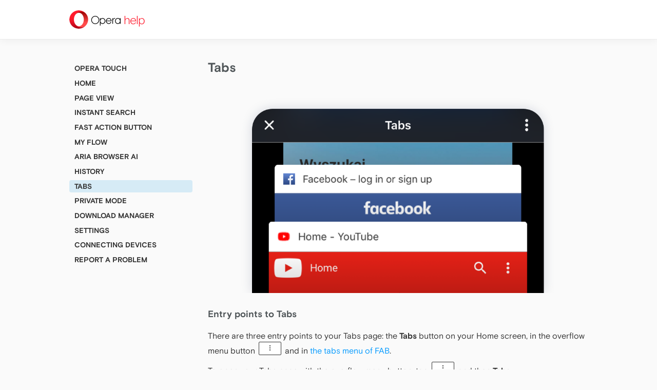

--- FILE ---
content_type: text/html; charset=UTF-8
request_url: https://help.opera.com/en/touch/tabs/
body_size: 7707
content:
<!DOCTYPE html>
<html lang="en-US">
<head>
  <meta charset="UTF-8"/>
  <meta name="viewport" content="width=device-width"/>
  <head profile="http://www.w3.org/2005/10/profile">
  <link rel="icon" type="image/x-icon" href="https://help.opera.com/wp-content/themes/opera-2018/static/img/favicon.94e3b24366e3faaceae2583c84668c09.ico">
  <meta name='robots' content='index, follow, max-image-preview:large, max-snippet:-1, max-video-preview:-1' />
	<style>img:is([sizes="auto" i], [sizes^="auto," i]) { contain-intrinsic-size: 3000px 1500px }</style>
	<link rel="alternate" hreflang="en" href="https://help.opera.com/en/touch/tabs/" />
<link rel="alternate" hreflang="de" href="https://help.opera.com/de/touch/tabs/" />
<link rel="alternate" hreflang="pl" href="https://help.opera.com/pl/touch/tabs/" />
<link rel="alternate" hreflang="ru" href="https://help.opera.com/ru/touch/tabs/" />
<link rel="alternate" hreflang="x-default" href="https://help.opera.com/en/touch/tabs/" />

	<!-- This site is optimized with the Yoast SEO Premium plugin v25.2 (Yoast SEO v25.2) - https://yoast.com/wordpress/plugins/seo/ -->
	<title>Tabs - Opera Touch - Opera Help</title>
	<meta name="description" content="Learn how to view, close, or send tabs to My Flow, or open tabs from Opera for computers in Opera Touch." />
	<link rel="canonical" href="https://help.opera.com/en/touch/tabs/" />
	<meta property="og:locale" content="en_US" />
	<meta property="og:type" content="article" />
	<meta property="og:title" content="Tabs" />
	<meta property="og:description" content="Learn how to view, close, or send tabs to My Flow, or open tabs from Opera for computers in Opera Touch." />
	<meta property="og:url" content="https://help.opera.com/en/touch/tabs/" />
	<meta property="og:site_name" content="Opera Help" />
	<meta property="article:modified_time" content="2021-06-09T12:41:37+00:00" />
	<meta property="og:image" content="https://www-static-sites.operacdn.com/wp-content/uploads/sites/2/2019/03/Tab.png" />
	<meta name="twitter:card" content="summary_large_image" />
	<meta name="twitter:label1" content="Est. reading time" />
	<meta name="twitter:data1" content="2 minutes" />
	<script type="application/ld+json" class="yoast-schema-graph">{"@context":"https://schema.org","@graph":[{"@type":"WebPage","@id":"https://help.opera.com/en/touch/tabs/","url":"https://help.opera.com/en/touch/tabs/","name":"Tabs - Opera Touch - Opera Help","isPartOf":{"@id":"https://help.opera.com/en/#website"},"primaryImageOfPage":{"@id":"https://help.opera.com/en/touch/tabs/#primaryimage"},"image":{"@id":"https://help.opera.com/en/touch/tabs/#primaryimage"},"thumbnailUrl":"https://www-static-sites.operacdn.com/wp-content/uploads/sites/2/2019/03/Tab.png","datePublished":"2018-07-17T13:13:58+00:00","dateModified":"2021-06-09T12:41:37+00:00","description":"Learn how to view, close, or send tabs to My Flow, or open tabs from Opera for computers in Opera Touch.","breadcrumb":{"@id":"https://help.opera.com/en/touch/tabs/#breadcrumb"},"inLanguage":"en-US","potentialAction":[{"@type":"ReadAction","target":["https://help.opera.com/en/touch/tabs/"]}]},{"@type":"ImageObject","inLanguage":"en-US","@id":"https://help.opera.com/en/touch/tabs/#primaryimage","url":"https://www-static-sites.operacdn.com/wp-content/uploads/sites/2/2019/03/Tab.png","contentUrl":"https://www-static-sites.operacdn.com/wp-content/uploads/sites/2/2019/03/Tab.png"},{"@type":"BreadcrumbList","@id":"https://help.opera.com/en/touch/tabs/#breadcrumb","itemListElement":[{"@type":"ListItem","position":1,"name":"Home","item":"https://help.opera.com/en/"},{"@type":"ListItem","position":2,"name":"Opera Touch","item":"https://help.opera.com/en/touch/"},{"@type":"ListItem","position":3,"name":"Tabs"}]},{"@type":"WebSite","@id":"https://help.opera.com/en/#website","url":"https://help.opera.com/en/","name":"Opera Help","description":"","potentialAction":[{"@type":"SearchAction","target":{"@type":"EntryPoint","urlTemplate":"https://help.opera.com/en/?s={search_term_string}"},"query-input":{"@type":"PropertyValueSpecification","valueRequired":true,"valueName":"search_term_string"}}],"inLanguage":"en-US"}]}</script>
	<!-- / Yoast SEO Premium plugin. -->


<link rel="alternate" type="application/rss+xml" title="Opera Help &raquo; Feed" href="https://help.opera.com/en/feed/" />
<link rel='stylesheet' id='wp-block-library-css' href='https://www-static-sites.operacdn.com/wp-includes/css/dist/block-library/style.min.css?ver=6.8.1' type='text/css' media='all' />
<style id='classic-theme-styles-inline-css' type='text/css'>
/*! This file is auto-generated */
.wp-block-button__link{color:#fff;background-color:#32373c;border-radius:9999px;box-shadow:none;text-decoration:none;padding:calc(.667em + 2px) calc(1.333em + 2px);font-size:1.125em}.wp-block-file__button{background:#32373c;color:#fff;text-decoration:none}
</style>
<style id='global-styles-inline-css' type='text/css'>
:root{--wp--preset--aspect-ratio--square: 1;--wp--preset--aspect-ratio--4-3: 4/3;--wp--preset--aspect-ratio--3-4: 3/4;--wp--preset--aspect-ratio--3-2: 3/2;--wp--preset--aspect-ratio--2-3: 2/3;--wp--preset--aspect-ratio--16-9: 16/9;--wp--preset--aspect-ratio--9-16: 9/16;--wp--preset--color--black: #000000;--wp--preset--color--cyan-bluish-gray: #abb8c3;--wp--preset--color--white: #ffffff;--wp--preset--color--pale-pink: #f78da7;--wp--preset--color--vivid-red: #cf2e2e;--wp--preset--color--luminous-vivid-orange: #ff6900;--wp--preset--color--luminous-vivid-amber: #fcb900;--wp--preset--color--light-green-cyan: #7bdcb5;--wp--preset--color--vivid-green-cyan: #00d084;--wp--preset--color--pale-cyan-blue: #8ed1fc;--wp--preset--color--vivid-cyan-blue: #0693e3;--wp--preset--color--vivid-purple: #9b51e0;--wp--preset--gradient--vivid-cyan-blue-to-vivid-purple: linear-gradient(135deg,rgba(6,147,227,1) 0%,rgb(155,81,224) 100%);--wp--preset--gradient--light-green-cyan-to-vivid-green-cyan: linear-gradient(135deg,rgb(122,220,180) 0%,rgb(0,208,130) 100%);--wp--preset--gradient--luminous-vivid-amber-to-luminous-vivid-orange: linear-gradient(135deg,rgba(252,185,0,1) 0%,rgba(255,105,0,1) 100%);--wp--preset--gradient--luminous-vivid-orange-to-vivid-red: linear-gradient(135deg,rgba(255,105,0,1) 0%,rgb(207,46,46) 100%);--wp--preset--gradient--very-light-gray-to-cyan-bluish-gray: linear-gradient(135deg,rgb(238,238,238) 0%,rgb(169,184,195) 100%);--wp--preset--gradient--cool-to-warm-spectrum: linear-gradient(135deg,rgb(74,234,220) 0%,rgb(151,120,209) 20%,rgb(207,42,186) 40%,rgb(238,44,130) 60%,rgb(251,105,98) 80%,rgb(254,248,76) 100%);--wp--preset--gradient--blush-light-purple: linear-gradient(135deg,rgb(255,206,236) 0%,rgb(152,150,240) 100%);--wp--preset--gradient--blush-bordeaux: linear-gradient(135deg,rgb(254,205,165) 0%,rgb(254,45,45) 50%,rgb(107,0,62) 100%);--wp--preset--gradient--luminous-dusk: linear-gradient(135deg,rgb(255,203,112) 0%,rgb(199,81,192) 50%,rgb(65,88,208) 100%);--wp--preset--gradient--pale-ocean: linear-gradient(135deg,rgb(255,245,203) 0%,rgb(182,227,212) 50%,rgb(51,167,181) 100%);--wp--preset--gradient--electric-grass: linear-gradient(135deg,rgb(202,248,128) 0%,rgb(113,206,126) 100%);--wp--preset--gradient--midnight: linear-gradient(135deg,rgb(2,3,129) 0%,rgb(40,116,252) 100%);--wp--preset--font-size--small: 13px;--wp--preset--font-size--medium: 20px;--wp--preset--font-size--large: 36px;--wp--preset--font-size--x-large: 42px;--wp--preset--spacing--20: 0.44rem;--wp--preset--spacing--30: 0.67rem;--wp--preset--spacing--40: 1rem;--wp--preset--spacing--50: 1.5rem;--wp--preset--spacing--60: 2.25rem;--wp--preset--spacing--70: 3.38rem;--wp--preset--spacing--80: 5.06rem;--wp--preset--shadow--natural: 6px 6px 9px rgba(0, 0, 0, 0.2);--wp--preset--shadow--deep: 12px 12px 50px rgba(0, 0, 0, 0.4);--wp--preset--shadow--sharp: 6px 6px 0px rgba(0, 0, 0, 0.2);--wp--preset--shadow--outlined: 6px 6px 0px -3px rgba(255, 255, 255, 1), 6px 6px rgba(0, 0, 0, 1);--wp--preset--shadow--crisp: 6px 6px 0px rgba(0, 0, 0, 1);}:where(.is-layout-flex){gap: 0.5em;}:where(.is-layout-grid){gap: 0.5em;}body .is-layout-flex{display: flex;}.is-layout-flex{flex-wrap: wrap;align-items: center;}.is-layout-flex > :is(*, div){margin: 0;}body .is-layout-grid{display: grid;}.is-layout-grid > :is(*, div){margin: 0;}:where(.wp-block-columns.is-layout-flex){gap: 2em;}:where(.wp-block-columns.is-layout-grid){gap: 2em;}:where(.wp-block-post-template.is-layout-flex){gap: 1.25em;}:where(.wp-block-post-template.is-layout-grid){gap: 1.25em;}.has-black-color{color: var(--wp--preset--color--black) !important;}.has-cyan-bluish-gray-color{color: var(--wp--preset--color--cyan-bluish-gray) !important;}.has-white-color{color: var(--wp--preset--color--white) !important;}.has-pale-pink-color{color: var(--wp--preset--color--pale-pink) !important;}.has-vivid-red-color{color: var(--wp--preset--color--vivid-red) !important;}.has-luminous-vivid-orange-color{color: var(--wp--preset--color--luminous-vivid-orange) !important;}.has-luminous-vivid-amber-color{color: var(--wp--preset--color--luminous-vivid-amber) !important;}.has-light-green-cyan-color{color: var(--wp--preset--color--light-green-cyan) !important;}.has-vivid-green-cyan-color{color: var(--wp--preset--color--vivid-green-cyan) !important;}.has-pale-cyan-blue-color{color: var(--wp--preset--color--pale-cyan-blue) !important;}.has-vivid-cyan-blue-color{color: var(--wp--preset--color--vivid-cyan-blue) !important;}.has-vivid-purple-color{color: var(--wp--preset--color--vivid-purple) !important;}.has-black-background-color{background-color: var(--wp--preset--color--black) !important;}.has-cyan-bluish-gray-background-color{background-color: var(--wp--preset--color--cyan-bluish-gray) !important;}.has-white-background-color{background-color: var(--wp--preset--color--white) !important;}.has-pale-pink-background-color{background-color: var(--wp--preset--color--pale-pink) !important;}.has-vivid-red-background-color{background-color: var(--wp--preset--color--vivid-red) !important;}.has-luminous-vivid-orange-background-color{background-color: var(--wp--preset--color--luminous-vivid-orange) !important;}.has-luminous-vivid-amber-background-color{background-color: var(--wp--preset--color--luminous-vivid-amber) !important;}.has-light-green-cyan-background-color{background-color: var(--wp--preset--color--light-green-cyan) !important;}.has-vivid-green-cyan-background-color{background-color: var(--wp--preset--color--vivid-green-cyan) !important;}.has-pale-cyan-blue-background-color{background-color: var(--wp--preset--color--pale-cyan-blue) !important;}.has-vivid-cyan-blue-background-color{background-color: var(--wp--preset--color--vivid-cyan-blue) !important;}.has-vivid-purple-background-color{background-color: var(--wp--preset--color--vivid-purple) !important;}.has-black-border-color{border-color: var(--wp--preset--color--black) !important;}.has-cyan-bluish-gray-border-color{border-color: var(--wp--preset--color--cyan-bluish-gray) !important;}.has-white-border-color{border-color: var(--wp--preset--color--white) !important;}.has-pale-pink-border-color{border-color: var(--wp--preset--color--pale-pink) !important;}.has-vivid-red-border-color{border-color: var(--wp--preset--color--vivid-red) !important;}.has-luminous-vivid-orange-border-color{border-color: var(--wp--preset--color--luminous-vivid-orange) !important;}.has-luminous-vivid-amber-border-color{border-color: var(--wp--preset--color--luminous-vivid-amber) !important;}.has-light-green-cyan-border-color{border-color: var(--wp--preset--color--light-green-cyan) !important;}.has-vivid-green-cyan-border-color{border-color: var(--wp--preset--color--vivid-green-cyan) !important;}.has-pale-cyan-blue-border-color{border-color: var(--wp--preset--color--pale-cyan-blue) !important;}.has-vivid-cyan-blue-border-color{border-color: var(--wp--preset--color--vivid-cyan-blue) !important;}.has-vivid-purple-border-color{border-color: var(--wp--preset--color--vivid-purple) !important;}.has-vivid-cyan-blue-to-vivid-purple-gradient-background{background: var(--wp--preset--gradient--vivid-cyan-blue-to-vivid-purple) !important;}.has-light-green-cyan-to-vivid-green-cyan-gradient-background{background: var(--wp--preset--gradient--light-green-cyan-to-vivid-green-cyan) !important;}.has-luminous-vivid-amber-to-luminous-vivid-orange-gradient-background{background: var(--wp--preset--gradient--luminous-vivid-amber-to-luminous-vivid-orange) !important;}.has-luminous-vivid-orange-to-vivid-red-gradient-background{background: var(--wp--preset--gradient--luminous-vivid-orange-to-vivid-red) !important;}.has-very-light-gray-to-cyan-bluish-gray-gradient-background{background: var(--wp--preset--gradient--very-light-gray-to-cyan-bluish-gray) !important;}.has-cool-to-warm-spectrum-gradient-background{background: var(--wp--preset--gradient--cool-to-warm-spectrum) !important;}.has-blush-light-purple-gradient-background{background: var(--wp--preset--gradient--blush-light-purple) !important;}.has-blush-bordeaux-gradient-background{background: var(--wp--preset--gradient--blush-bordeaux) !important;}.has-luminous-dusk-gradient-background{background: var(--wp--preset--gradient--luminous-dusk) !important;}.has-pale-ocean-gradient-background{background: var(--wp--preset--gradient--pale-ocean) !important;}.has-electric-grass-gradient-background{background: var(--wp--preset--gradient--electric-grass) !important;}.has-midnight-gradient-background{background: var(--wp--preset--gradient--midnight) !important;}.has-small-font-size{font-size: var(--wp--preset--font-size--small) !important;}.has-medium-font-size{font-size: var(--wp--preset--font-size--medium) !important;}.has-large-font-size{font-size: var(--wp--preset--font-size--large) !important;}.has-x-large-font-size{font-size: var(--wp--preset--font-size--x-large) !important;}
:where(.wp-block-post-template.is-layout-flex){gap: 1.25em;}:where(.wp-block-post-template.is-layout-grid){gap: 1.25em;}
:where(.wp-block-columns.is-layout-flex){gap: 2em;}:where(.wp-block-columns.is-layout-grid){gap: 2em;}
:root :where(.wp-block-pullquote){font-size: 1.5em;line-height: 1.6;}
</style>
<link rel='stylesheet' id='wpsm_ac-font-awesome-front-css' href='https://www-static-sites.operacdn.com/wp-content/plugins/responsive-accordion-and-collapse/css/font-awesome/css/font-awesome.min.css?ver=2.5.2' type='text/css' media='all' />
<link rel='stylesheet' id='wpsm_ac_bootstrap-front-css' href='https://www-static-sites.operacdn.com/wp-content/plugins/responsive-accordion-and-collapse/css/bootstrap-front.css?ver=2.5.2' type='text/css' media='all' />
<link rel='stylesheet' id='opera-2018-css' href='https://www-static-sites.operacdn.com/wp-content/themes/opera-2018/static/css/opera-2018.35707f03986300178f00c373e9d5fe98.css' type='text/css' media='all' />
<script type="text/javascript" id="wpml-cookie-js-extra">
/* <![CDATA[ */
var wpml_cookies = {"wp-wpml_current_language":{"value":"en","expires":1,"path":"\/"}};
var wpml_cookies = {"wp-wpml_current_language":{"value":"en","expires":1,"path":"\/"}};
/* ]]> */
</script>
<script type="text/javascript" src="https://www-static-sites.operacdn.com/wp-content/plugins/sitepress-multilingual-cms/res/js/cookies/language-cookie.js?ver=476000" id="wpml-cookie-js" defer="defer" data-wp-strategy="defer"></script>
<script type="text/javascript" src="https://www-static-sites.operacdn.com/wp-includes/js/jquery/jquery.min.js?ver=3.7.1" id="jquery-core-js"></script>
<script type="text/javascript" src="https://www-static-sites.operacdn.com/wp-includes/js/jquery/jquery-migrate.min.js?ver=3.4.1" id="jquery-migrate-js"></script>
<link rel="EditURI" type="application/rsd+xml" title="RSD" href="https://help.opera.com/xmlrpc.php?rsd" />
<meta name="generator" content="WordPress 6.8.1" />
<link rel='shortlink' href='https://help.opera.com/en/?p=2804' />
<meta name="generator" content="WPML ver:4.7.6 stt:5,62,9,1,4,3,21,25,27,28,41,43,42,46,2,65,54,55,58;" />
		<style type="text/css" id="wp-custom-css">
			h1 {
    font-size: 2.5rem;
}


@media (min-width: 800px) {
	#content {
		width: 50%;
	}
}

@media (prefers-color-scheme: dark) {
  .invert_img_color_in_dark_mode img {
    filter: invert(100%) hue-rotate(180deg) brightness(1.2);
  }
	
	.o-logo-image {
		filter: none;
	}
}		</style>
		  <!-- Google Tag Manager -->
<script>(function(w,d,s,l,i){w[l]=w[l]||[];w[l].push({'gtm.start':
            new Date().getTime(),event:'gtm.js'});var f=d.getElementsByTagName(s)[0],
        j=d.createElement(s),dl=l!='dataLayer'?'&l='+l:'';j.async=true;j.src=
        'https://www.googletagmanager.com/gtm.js?id='+i+dl;f.parentNode.insertBefore(j,f);
    })(window,document,'script','dataLayer','GTM-TGMM5CW');</script>
<!-- End Google Tag Manager -->
</head>
<body class="wp-singular page-template-default page page-id-2804 page-child parent-pageid-2797 wp-theme-opera-2018">
<!-- Google Tag Manager (noscript) -->
<noscript><iframe src="https://www.googletagmanager.com/ns.html?id=GTM-TGMM5CW"
                  height="0" width="0" style="display:none;visibility:hidden"></iframe></noscript>
<!-- End Google Tag Manager (noscript) -->
    <header id="header" class="page-header hf__header" role="banner">
      <section id="branding" class="page-holder">
        <div id="site-title" class="page-header-site-title">
          <a class="o-logo" href="https://help.opera.com/en/"
             title="Opera Help"
             rel="home">
            <picture>
              <source
                srcset="https://www-static-sites.operacdn.com/wp-content/themes/opera-2018/static/img/logo-negative@2x.26081e42aa65653accb46cf13eb880fe.png"
                media="(prefers-color-scheme: dark)"/>
              <source
                srcset="https://www-static-sites.operacdn.com/wp-content/themes/opera-2018/static/img/logo@2x.5a8d5bfd19fb0c5cc0a05ba22b08182d.png"
                media="(prefers-color-scheme: light), (prefers-color-scheme: no-preference)"/>
              <img
                src="https://www-static-sites.operacdn.com/wp-content/themes/opera-2018/static/img/logo@2x.5a8d5bfd19fb0c5cc0a05ba22b08182d.png"
                class="o-logo-image"
                title="Opera Help">
            </picture>
            <span class="o-logo-txt o-logo-txt-service">
                  help              </span>
          </a>
        </div>
        <nav id="menu" class="page-header-main-nav" role="navigation">
          <div class="page-header-main-menu">
                      </div>

          
        </nav>
      </section>
    </header>

<main id="container">
  <div class="page-holder page-layout">
  <section id="content" role="main">
          <article id="post-2804" class="post-2804 page type-page status-publish hentry">
        <header class="header">
          <h1 class="entry-title">Tabs</h1>         </header>
        <section class="entry-content">
                    <p><img fetchpriority="high" decoding="async" class="size-full wp-image-4951 aligncenter" src="https://www-static-sites.operacdn.com/wp-content/uploads/sites/2/2019/03/Tab.png" alt="Opera Touch tabs" width="1125" height="600" srcset="https://www-static-sites.operacdn.com/wp-content/uploads/sites/2/2019/03/Tab.png 1125w, https://www-static-sites.operacdn.com/wp-content/uploads/sites/2/2019/03/Tab-300x160.png 300w, https://www-static-sites.operacdn.com/wp-content/uploads/sites/2/2019/03/Tab-768x410.png 768w, https://www-static-sites.operacdn.com/wp-content/uploads/sites/2/2019/03/Tab-1024x546.png 1024w" sizes="(max-width: 1125px) 100vw, 1125px" /></p>
<h2 id="entryPointsTabsPage"><strong>Entry points to Tabs</strong></h2>
<p><span style="font-weight: 400">There are three entry points to your Tabs page: the <strong>Tabs</strong> button on your Home screen, in the </span><span style="font-weight: 400"> overflow menu button <kbd><img decoding="async" class="alignnone wp-image-6617" src="https://www-static-sites.operacdn.com/wp-content/uploads/sites/2/2019/04/more.png" alt="" width="32" height="22" /></kbd> and in <a href="/touch/fast-action-button/#FABMenus">the tabs menu of FAB</a>.</span></p>
<p><span style="font-weight: 400">To open your Tabs page with the overflow menu button, tap <kbd><img decoding="async" class="alignnone wp-image-6617" src="https://www-static-sites.operacdn.com/wp-content/uploads/sites/2/2019/04/more.png" alt="" width="32" height="22" /></kbd> </span><span style="font-weight: 400">and then </span><b>Tabs</b><span style="font-weight: 400">. </span></p>
<p><span style="font-weight: 400">When browsing the web, swipe open FAB to find your tabs button on the right side of the menu.</span></p>
<h2 id="closingTabs"><strong>Closing tabs</strong></h2>
<p><span style="font-weight: 400">Tabs in your Tabs page can be closed by swiping them to the left side of the screen. </span></p>
<p><span style="font-weight: 400">You can find closed tabs in your </span><span style="font-weight: 400">History</span><span style="font-weight: 400">.</span></p>
<p><img decoding="async" class="size-full wp-image-4954 aligncenter" src="https://www-static-sites.operacdn.com/wp-content/uploads/sites/2/2019/03/Tab-Copy-2.png" alt="" width="1125" height="600" srcset="https://www-static-sites.operacdn.com/wp-content/uploads/sites/2/2019/03/Tab-Copy-2.png 1125w, https://www-static-sites.operacdn.com/wp-content/uploads/sites/2/2019/03/Tab-Copy-2-300x160.png 300w, https://www-static-sites.operacdn.com/wp-content/uploads/sites/2/2019/03/Tab-Copy-2-768x410.png 768w, https://www-static-sites.operacdn.com/wp-content/uploads/sites/2/2019/03/Tab-Copy-2-1024x546.png 1024w" sizes="(max-width: 1125px) 100vw, 1125px" /></p>
<h2 id="closeAllTabs">Close all tabs</h2>
<p>To close all tabs, <span style="font-weight: 400">tap <kbd><img decoding="async" class="alignnone wp-image-6617" src="https://www-static-sites.operacdn.com/wp-content/uploads/sites/2/2019/04/more.png" alt="" width="32" height="22" /></kbd> in the Tabs page </span><span style="font-weight: 400">and then tap <strong>Close all tabs</strong></span><span style="font-weight: 400">.</span></p>
<p>You can also open the <a href="https://help.opera.com/touch/fast-action-button/#FABMenus">FAB in the Tabs page</a> and select <img loading="lazy" decoding="async" class="alignnone size-full wp-image-31095" src="https://www-static-sites.operacdn.com/wp-content/uploads/sites/2/2019/11/Close-all-tabs-touch.png" alt="" width="24" height="22" /> to close all tabs.</p>
<h2 id="otherDevices"><strong>Opening tabs from other connected devices</strong></h2>
<p><span style="font-weight: 400">After </span><a href="/touch/connecting-devices-to-my-flow/"><span style="font-weight: 400">connecting devices via My Flow</span></a><span style="font-weight: 400">, tabs from your other connected devices will be available in Tabs. </span></p>
<p><span style="font-weight: 400">Tap a tab from your connected device to open it in Opera Touch. Private tabs from your Opera browser for computers will not be available.</span></p>
<h2></h2>
          <div class="entry-links"></div>
        </section>
      </article>
            </section>
<aside id="sidebar" class="aside" role="complementary">
	      <div id="primary" class="widget-area">
        <ul class="xoxo">
			<li id="nav_menu-5" class="widget-container widget_nav_menu"><div class="menu-touch-container"><ul id="menu-touch" class="menu"><li id="menu-item-2884" class="menu-item menu-item-type-post_type menu-item-object-page current-page-ancestor current-page-parent menu-item-2884"><a href="https://help.opera.com/en/touch/">Opera Touch</a></li>
<li id="menu-item-2895" class="menu-item menu-item-type-post_type menu-item-object-page menu-item-2895"><a href="https://help.opera.com/en/touch/home/">Home</a></li>
<li id="menu-item-2894" class="menu-item menu-item-type-post_type menu-item-object-page menu-item-2894"><a href="https://help.opera.com/en/touch/page-view/">Page view</a></li>
<li id="menu-item-2893" class="menu-item menu-item-type-post_type menu-item-object-page menu-item-2893"><a href="https://help.opera.com/en/touch/instant-search/">Instant Search</a></li>
<li id="menu-item-2892" class="menu-item menu-item-type-post_type menu-item-object-page menu-item-2892"><a href="https://help.opera.com/en/touch/fast-action-button/">Fast Action Button</a></li>
<li id="menu-item-2891" class="menu-item menu-item-type-post_type menu-item-object-page menu-item-2891"><a href="https://help.opera.com/en/touch/my-flow/">My Flow</a></li>
<li id="menu-item-30297" class="menu-item menu-item-type-post_type menu-item-object-page menu-item-30297"><a href="https://help.opera.com/en/touch/aria-browser-ai/">Aria browser AI</a></li>
<li id="menu-item-2890" class="menu-item menu-item-type-post_type menu-item-object-page menu-item-2890"><a href="https://help.opera.com/en/touch/history/">History</a></li>
<li id="menu-item-2889" class="menu-item menu-item-type-post_type menu-item-object-page current-menu-item page_item page-item-2804 current_page_item menu-item-2889"><a href="https://help.opera.com/en/touch/tabs/" aria-current="page">Tabs</a></li>
<li id="menu-item-3380" class="menu-item menu-item-type-post_type menu-item-object-page menu-item-3380"><a href="https://help.opera.com/en/touch/private-mode/">Private mode</a></li>
<li id="menu-item-7512" class="menu-item menu-item-type-post_type menu-item-object-page menu-item-7512"><a href="https://help.opera.com/en/touch/download/">Download manager</a></li>
<li id="menu-item-2888" class="menu-item menu-item-type-post_type menu-item-object-page menu-item-2888"><a href="https://help.opera.com/en/touch/settings/">Settings</a></li>
<li id="menu-item-2887" class="menu-item menu-item-type-post_type menu-item-object-page menu-item-2887"><a href="https://help.opera.com/en/touch/connecting-devices-to-my-flow/">Connecting devices</a></li>
<li id="menu-item-71854" class="menu-item menu-item-type-custom menu-item-object-custom menu-item-71854"><a href="https://help.opera.com/en/touch/Report-a-problem">Report a problem</a></li>
</ul></div></li>        </ul>
      </div>
  </aside>
</div>
</main>

<footer class="hf hf__footer">
  <div class="menu-common-footer-container"><ul id="menu-common-footer" class="hf-wrapper hf__columns"><li id="menu-item-38" class="hf__heading menu-item menu-item-type-custom menu-item-object-custom menu-item-has-children menu-item-38"><a>Download Opera</a>
<ul class="sub-menu">
	<li id="menu-item-40" class="hf__sub-heading menu-item menu-item-type-custom menu-item-object-custom menu-item-has-children menu-item-40"><a href="//www.opera.com/computer">Computer browsers</a>
	<ul class="sub-menu">
		<li id="menu-item-182" class="menu-item menu-item-type-custom menu-item-object-custom menu-item-182"><a href="//www.opera.com/download?os=windows">Opera for Windows</a></li>
		<li id="menu-item-183" class="menu-item menu-item-type-custom menu-item-object-custom menu-item-183"><a href="//www.opera.com/download?os=mac">Opera for Mac</a></li>
		<li id="menu-item-184" class="menu-item menu-item-type-custom menu-item-object-custom menu-item-184"><a href="//www.opera.com/download?os=linux">Opera for Linux</a></li>
		<li id="menu-item-47" class="menu-item menu-item-type-custom menu-item-object-custom menu-item-47"><a href="//www.opera.com/beta">Opera beta version</a></li>
		<li id="menu-item-185" class="menu-item menu-item-type-custom menu-item-object-custom menu-item-185"><a href="//www.opera.com/computer/portable">Opera USB</a></li>
	</ul>
</li>
	<li id="menu-item-41" class="hf__sub-heading menu-item menu-item-type-custom menu-item-object-custom menu-item-has-children menu-item-41"><a href="//www.opera.com/mobile">Mobile browsers</a>
	<ul class="sub-menu">
		<li id="menu-item-186" class="menu-item menu-item-type-custom menu-item-object-custom menu-item-186"><a href="//www.opera.com/mobile/operabrowser">Opera for Android</a></li>
		<li id="menu-item-187" class="menu-item menu-item-type-custom menu-item-object-custom menu-item-187"><a href="//www.opera.com/mobile/mini/android">Opera Mini</a></li>
		<li id="menu-item-188" class="menu-item menu-item-type-custom menu-item-object-custom menu-item-188"><a href="https://www.opera.com/browsers/opera/ios">Opera for iOS</a></li>
		<li id="menu-item-189" class="menu-item menu-item-type-custom menu-item-object-custom menu-item-189"><a href="//www.opera.com/mobile/basic-phones">Opera for basic phones</a></li>
	</ul>
</li>
</ul>
</li>
<li id="menu-item-45" class="hf__heading menu-item menu-item-type-custom menu-item-object-custom menu-item-has-children menu-item-45"><a>Services</a>
<ul class="sub-menu">
	<li id="menu-item-49" class="menu-item menu-item-type-custom menu-item-object-custom menu-item-49"><a href="//addons.opera.com">Add-ons</a></li>
	<li id="menu-item-50" class="menu-item menu-item-type-custom menu-item-object-custom menu-item-50"><a href="//auth.opera.com/account/login">Opera account</a></li>
	<li id="menu-item-190" class="menu-item menu-item-type-custom menu-item-object-custom menu-item-190"><a href="//addons.opera.com/wallpapers">Wallpapers</a></li>
	<li id="menu-item-299" class="menu-item menu-item-type-custom menu-item-object-custom menu-item-299"><a href="//www.opera.com/ads">Opera Ads</a></li>
</ul>
</li>
<li id="menu-item-51" class="hf__heading menu-item menu-item-type-custom menu-item-object-custom menu-item-has-children menu-item-51"><a>Help</a>
<ul class="sub-menu">
	<li id="menu-item-43" class="menu-item menu-item-type-custom menu-item-object-custom menu-item-43"><a href="//www.opera.com/help">Help &#038; support</a></li>
	<li id="menu-item-44" class="menu-item menu-item-type-custom menu-item-object-custom menu-item-44"><a href="//blogs.opera.com">Opera blogs</a></li>
	<li id="menu-item-42" class="menu-item menu-item-type-custom menu-item-object-custom menu-item-42"><a href="//forums.opera.com">Opera forums</a></li>
	<li id="menu-item-46" class="menu-item menu-item-type-custom menu-item-object-custom menu-item-46"><a href="//dev.opera.com">Dev.opera</a></li>
</ul>
</li>
<li id="menu-item-191" class="hf__heading menu-item menu-item-type-custom menu-item-object-custom menu-item-has-children menu-item-191"><a>Legal</a>
<ul class="sub-menu">
	<li id="menu-item-192" class="menu-item menu-item-type-custom menu-item-object-custom menu-item-192"><a href="//security.opera.com/">Security</a></li>
	<li id="menu-item-193" class="menu-item menu-item-type-custom menu-item-object-custom menu-item-193"><a href="//www.opera.com/privacy">Privacy</a></li>
	<li id="menu-item-195" class="menu-item menu-item-type-custom menu-item-object-custom menu-item-195"><a href="https://www.opera.com/privacy/cookies">Cookies Policy</a></li>
	<li id="menu-item-252" class="menu-item menu-item-type-custom menu-item-object-custom menu-item-252"><a href="//www.opera.com/eula">EULA</a></li>
	<li id="menu-item-194" class="menu-item menu-item-type-custom menu-item-object-custom menu-item-194"><a href="https://www.opera.com/terms">Terms of Service</a></li>
</ul>
</li>
<li id="menu-item-53" class="hf__heading menu-item menu-item-type-custom menu-item-object-custom menu-item-has-children menu-item-53"><a>Company</a>
<ul class="sub-menu">
	<li id="menu-item-54" class="menu-item menu-item-type-custom menu-item-object-custom menu-item-54"><a href="//www.opera.com/about">About Opera</a></li>
	<li id="menu-item-56" class="menu-item menu-item-type-custom menu-item-object-custom menu-item-56"><a href="//www.opera.com/newsroom">Press info</a></li>
	<li id="menu-item-55" class="menu-item menu-item-type-custom menu-item-object-custom menu-item-55"><a href="//jobs.opera.com">Jobs</a></li>
	<li id="menu-item-68" class="menu-item menu-item-type-custom menu-item-object-custom menu-item-68"><a href="https://investor.opera.com">Investors</a></li>
	<li id="menu-item-52" class="menu-item menu-item-type-custom menu-item-object-custom menu-item-52"><a href="//www.opera.com/b2b">Become a partner</a></li>
	<li id="menu-item-57" class="menu-item menu-item-type-custom menu-item-object-custom menu-item-57"><a href="//www.opera.com/contact">Contact us</a></li>
</ul>
</li>
</ul></div>
  <div class="hf-wrapper hf__bottom">
    <div class="hf__social-box">
      <h2 class="hf__headline hf-hide">Follow Opera</h2>
      <ul class="hf__social-icons">
        <li>
          <a href="https://www.facebook.com/Opera/" rel="noopener nofollow" target="_blank" title="Opera - Facebook">
            <img
              src="https://www-static-sites.operacdn.com/wp-content/themes/opera-2018/static/img/social-icons/fb.310680177b35f9dec2dbbd9d9fae7d71.svg"
              alt="Opera - Facebook">
          </a>
        </li>
                  <li>
            <a href="https://twitter.com/opera" rel="noopener nofollow" target="_blank" title="Opera - Twitter">
              <img
                src="https://www-static-sites.operacdn.com/wp-content/themes/opera-2018/static/img/social-icons/twitter.e61b36b125f758c258d05bb40ad9e7c3.svg"
                alt="Opera - Twitter">
            </a>
          </li>
          <li>
            <a href="https://www.youtube.com/opera" rel="noopener nofollow" target="_blank" title="Opera - Youtube">
              <img
                src="https://www-static-sites.operacdn.com/wp-content/themes/opera-2018/static/img/social-icons/youtube.dd4d134273363333b101294e9045d878.svg"
                alt="Opera - Youtube">
            </a>
          </li>
          <li>
            <a href="https://www.linkedin.com/company/opera-software" rel="noopener nofollow" target="_blank" title="Opera - LinkedIn">
              <img
                src="https://www-static-sites.operacdn.com/wp-content/themes/opera-2018/static/img/social-icons/linkedin.ebb872de9c6ca0a8591f7a7ec78b3cff.svg"
                alt="Opera - LinkedIn">
            </a>
          </li>
                <li>
          <a href="https://www.instagram.com/opera/" rel="noopener nofollow" target="_blank" title="Opera - Instagram">
            <img
              src="https://www-static-sites.operacdn.com/wp-content/themes/opera-2018/static/img/social-icons/instagram.9758b732f8ab5fc6c8b02d84fb758fdf.svg"
              alt="Opera - Instagram">
          </a>
        </li>
      </ul>
    </div>
    <div class="hf__company-box ">
      <p>&copy; Opera Software 1995-<span id="current-year"></span></p>
    </div>
      <div class="hf__lang-box">
    <span class="hf-hide">Select your language:</span>
    <select id="hf__lang-selector" class="hf__lang-selector" onchange="location=this.options[this.selectedIndex].value;">
      <option data-name="en" value="https://help.opera.com/en/touch/tabs/" selected>English</option><option data-name="de" value="https://help.opera.com/de/touch/tabs/" >Deutsch</option><option data-name="pl" value="https://help.opera.com/pl/touch/tabs/" >Polski</option><option data-name="ru" value="https://help.opera.com/ru/touch/tabs/" >Русский</option>    </select>
  </div>
    </div>
</footer>

<script type='text/javascript'
        src='https://www-static-sites.operacdn.com/wp-content/themes/opera-2018/static/js/scripts.93f5cad61f8fb5f0215e89746669dfee.js'></script>

<script type="speculationrules">
{"prefetch":[{"source":"document","where":{"and":[{"href_matches":"\/en\/*"},{"not":{"href_matches":["\/wp-*.php","\/wp-admin\/*","\/wp-content\/uploads\/sites\/2\/*","\/wp-content\/*","\/wp-content\/plugins\/*","\/wp-content\/themes\/opera-2018\/*","\/en\/*\\?(.+)"]}},{"not":{"selector_matches":"a[rel~=\"nofollow\"]"}},{"not":{"selector_matches":".no-prefetch, .no-prefetch a"}}]},"eagerness":"conservative"}]}
</script>
<script type="text/javascript" src="https://www-static-sites.operacdn.com/wp-content/plugins/responsive-accordion-and-collapse/js/accordion-custom.js?ver=2.5.2" id="call_ac-custom-js-front-js"></script>
<script type="text/javascript" src="https://www-static-sites.operacdn.com/wp-content/plugins/responsive-accordion-and-collapse/js/accordion.js?ver=2.5.2" id="call_ac-js-front-js"></script>

</body>
</html>


--- FILE ---
content_type: text/css
request_url: https://www-static-sites.operacdn.com/wp-content/themes/opera-2018/static/css/opera-2018.35707f03986300178f00c373e9d5fe98.css
body_size: 5225
content:
body{direction:ltr}@font-face{font-family:'Basis Grotesque';font-style:normal;font-weight:100;src:url(../fonts/basis_grotesque_light.eec780d98e3fa8b49c45230c8cef5f33.woff2) format("woff2"),url(../fonts/basis_grotesque_light.f2e8502a5111ee05dac937614aa81215.woff) format("woff"),url(../fonts/basis_grotesque_light.8ced5c740d954e0bfb29b957742aad9b.ttf) format("ttf"),url(../fonts/basis_grotesque_light.b4aea440b38608b411fc5b3826c75789.svg#basis_grotesque_light) format("svg")}@font-face{font-family:'Basis Grotesque';font-style:normal;font-weight:400;src:url(../fonts/basis_grotesque_regular.4f630c39d83a6556624481fda499f810.woff2) format("woff2"),url(../fonts/basis_grotesque_regular.c6303ba80abf095fd6a4af17fccfbc5f.woff) format("woff"),url(../fonts/basis_grotesque_regular.e82fa9697a8414f70475d7d2a9e4bf5d.ttf) format("ttf"),url(../fonts/basis_grotesque_regular.5008421bce8375f0f4bcb84c3aa794c7.svg#basis_grotesque_regular) format("svg")}@font-face{font-family:'Basis Grotesque';font-style:normal;font-weight:700;src:url(../fonts/basis_grotesque_bold.3a048b81fd819ab4616b719dad9025ef.woff2) format("woff2"),url(../fonts/basis_grotesque_bold.e812ff9a3a51bd7be62833406a9aea6f.woff) format("woff"),url(../fonts/basis_grotesque_bold.2517670cba4db1547e79bdf25fbcf73c.ttf) format("ttf"),url(../fonts/basis_grotesque_bold.0b624f46a97e1488d55b916d220432f0.svg#basis_grotesque_bold) format("svg")}@font-face{font-display:swap;font-family:Averta;font-style:normal;font-weight:400;src:url(../fonts/averta-light.98d1ee99c6bfa32d4aa8af0975b4b2c6.woff2) format('woff2')}@font-face{font-display:swap;font-family:Averta;font-style:normal;font-weight:600;src:url(../fonts/averta-regular.bca9041c520cb7d7fd15e26800eb1da2.woff2) format('woff2')}.screen-reader-text{border:0;clip:rect(1px, 1px, 1px, 1px);clip-path:inset(50%);height:1px;margin:-1px;overflow:hidden;padding:0;position:absolute !important;width:1px;word-wrap:normal !important}.margin_bottom{margin-bottom:1rem}@media (min-width:800px){.margin_bottom{margin-bottom:2rem}}@media (min-width:1200px){.margin_bottom{margin-bottom:3rem}}.base_font_size{font-size:1.4rem}@media (min-width:800px){.base_font_size{font-size:1.6rem}}.active_menu_link{color:#363636;background-color:#d6ebf6;font-weight:700}@media (prefers-color-scheme:dark){.active_menu_link{color:#d6ebf6;background-color:#363636}}.primary_btn{background-color:#0199ff;border-color:#008ae7;color:#fafafa;padding:1rem 2rem;font-size:1.4rem;font-weight:400}.label{border:1px solid;color:#808080;padding:.2rem 1rem;font-size:1.1rem;border-radius:10px;margin:.25rem;white-space:nowrap;display:inline-block}.flex_layout{-ms-flex-positive:1;flex-grow:1;-ms-flex-preferred-size:0;flex-basis:0}body.rtl #container{direction:rtl;unicode-bidi:embed}body.rtl #container .entry-content ul{padding-left:0;padding-right:3rem}body.rtl #container .entry-content ul li:before{left:auto;right:-1.5rem}*{box-sizing:border-box;margin:0;padding:0}html{font-size:10px;height:100%}body{font-family:"Basis Grotesque",sans-serif;font-size:1.4rem;color:#333333;display:flex;flex-direction:column;min-height:100%;background:#fafafa;line-height:1.5;-webkit-font-smoothing:antialiased}@media (prefers-color-scheme:dark){body{background-color:#1a1d1f;color:#a6abad}}main{flex:1 0 auto;width:100%}@media (min-width:450px){main{padding:2rem 0}}p{font-weight:400;margin-bottom:1rem;font-size:1.4rem}@media (min-width:800px){p{font-size:1.6rem}}img{max-width:100%;height:auto;vertical-align:middle}h1,h2,h3,h4{font-style:normal;font-stretch:normal;line-height:normal;font-weight:bold;letter-spacing:normal;color:#505659;margin-bottom:1rem}@media (prefers-color-scheme:dark){h1,h2,h3,h4{color:#a9a9a9}}@media (min-width:450px){h1{font-size:3rem}}h2{font-size:1.8rem}h3{font-size:1.6rem}h4{font-size:1.5rem}a{color:#0199ff;text-decoration:none;word-break:break-word;-webkit-transition:color .25s ease-in-out;-moz-transition:color .25s ease-in-out;-ms-transition:color .25s ease-in-out;-o-transition:color .25s ease-in-out;transition:color .25s ease-in-out}a:hover{color:#007bcd}a img{border:0;outline:0}ul,ol{list-style-position:inside;margin-bottom:1rem;font-size:1.4rem}@media (min-width:800px){ul,ol{font-size:1.6rem}}input[type=text],input[type=email],input[type=button],input[type=submit],textarea{width:100%;color:#333333;border:1px solid #d7d7d7;border-radius:.4rem;font-family:"Basis Grotesque",sans-serif;font-size:1.3rem;padding:.5rem 1rem;font-weight:300;display:inline-block;background-color:#ffffff}@media (prefers-color-scheme:dark){input[type=text],input[type=email],input[type=button],input[type=submit],textarea{background-color:#333333;border-color:#505659;color:#a6abad}}input[type=submit]{width:auto;background:#0199ff;border-color:#0199ff;color:#ffffff;font-weight:400;cursor:pointer}::-webkit-input-placeholder{color:#333333}::-moz-placeholder{color:#333333}:-ms-input-placeholder{color:#333333}:-moz-placeholder{color:#333333}section{margin-bottom:1rem}section:after{content:" ";display:table;clear:both}@media (min-width:800px){section{margin-bottom:2rem}}@media (min-width:1200px){section{margin-bottom:3rem}}section>*:last-child{margin-bottom:0}table{border-collapse:collapse;margin-bottom:1rem}@media (min-width:800px){table{margin-bottom:2rem}}@media (min-width:1200px){table{margin-bottom:3rem}}table.no-border td,table.no-border th{border-color:transparent}td,th{text-align:left;padding:.5rem;vertical-align:top;border:1px solid}kbd{margin:0 .3rem;padding:.1rem .5rem;border-radius:.2rem;border:.1em solid #333333;color:#333333;font-size:1rem;font-family:inherit;font-weight:700;display:inline-block;background-color:#ffffff;vertical-align:text-bottom;text-transform:uppercase}@media (prefers-color-scheme:dark){kbd{background-color:#808080}}.page-holder{max-width:960px;margin:0 auto;position:relative;z-index:1;padding:1rem 2rem}@media (min-height:650px){.page-holder{padding:2rem}}@media (min-width:1200px){.page-holder{max-width:1050px}}.page-holder:after{content:" ";display:table;clear:both}.o-logo{white-space:nowrap}.o-logo-image{width:100px;height:36px;display:inline-block;margin-right:2px;vertical-align:top}.o-logo-txt{font-size:23px;font-weight:100;letter-spacing:-1px;display:inline-block;position:relative;top:3px}.o-logo-txt-service{color:#ff1b2d}.page-header{border-bottom:1px solid #ebebeb}@media (prefers-color-scheme:dark){.page-header{border-color:#363636}}.page-header-site-title{margin-bottom:1rem}@media (min-width:450px){.page-header-site-title{float:left;margin-bottom:0;margin-right:6rem}}.page-header-site-title h1{margin:0}.page-header-main-nav:after{content:" ";display:table;clear:both}.page-header-main-menu{float:left}.page-header-main-menu-list{list-style:none;margin:0}.page-header-main-menu-list li{display:inline-block;padding-right:2rem}.page-header-main-menu-list a{color:#808080;font-size:1.5rem;letter-spacing:.03em;line-height:3.8rem;white-space:nowrap;-webkit-transition:color .25s ease-in-out;-moz-transition:color .25s ease-in-out;-ms-transition:color .25s ease-in-out;-o-transition:color .25s ease-in-out;transition:color .25s ease-in-out}.page-header-main-menu-list a:hover,.page-header-main-menu-list a:focus{color:#505659}.page-header-widget{padding-top:2rem;clear:both}@media (min-width:800px){.page-header-widget{clear:none}}.page-header-widget .widget-title{display:none}.page-header-widget ul{list-style:none}@media (min-width:800px){.page-header-widget{float:right;text-align:right;padding-top:.5rem}.page-header-widget .searchform{width:200px}}.page-header-widget .menu li{display:inline-block;margin-left:4rem}.page-header-widget .menu li:first-child{margin-left:0}.page-header-widget .menu li a{color:#808080;font-size:1.6rem}.page-header-widget .menu li a:hover,.page-header-widget .menu li a:focus{color:#505659}.page-header-widget .menu li.download a{text-transform:uppercase;font-size:1.3rem}.page-header-widget .menu li.download a:after{content:"";display:inline-block;margin-left:1rem;width:36px;height:22px;vertical-align:middle;position:relative;top:-2px;background:url(../img/hf-spritesheet.a16559bd6d1c1c69c25865aab8c83f72.png) no-repeat -2px -149px;background-size:39px 801px}@media (prefers-color-scheme:dark){.page-header-widget .menu li.download a:after{display:none}}@media (min-width:800px){.page-layout{display:flex;flex-direction:row-reverse}}.page .header{margin-bottom:1rem}@media (min-width:800px){.page .header{margin-bottom:2rem}}@media (min-width:1200px){.page .header{margin-bottom:3rem}}.page-template-page-justcontent .entry-content>p:last-of-type,.page-template-page-justcontent #content>article,.page-template-page-justcontent section{margin-bottom:0}.page-template-page-justcontent main{padding:0}.page-template-page-justcontent .page-holder{padding-bottom:0}.page-template-page-without-sidebar #content{float:none;width:100%;max-width:none}.aside .widget-area ul{list-style:none;font-size:1.4rem;margin-bottom:0}.aside .widget-area .xoxo>li{margin-bottom:1rem}@media (min-width:800px){.aside .widget-area .xoxo>li{margin-bottom:2rem}}@media (min-width:1200px){.aside .widget-area .xoxo>li{margin-bottom:3rem}}.aside .widget-area .xoxo>li .sub-menu{padding-left:1rem;-webkit-transition:height .25s ease-in-out;-moz-transition:height .25s ease-in-out;-ms-transition:height .25s ease-in-out;-o-transition:height .25s ease-in-out;transition:height .25s ease-in-out}.aside .widget-area .xoxo>li .sub-menu .sub-menu{font-size:1.3rem}.aside .widget-area a{color:#333333;padding:.33333333rem 1rem;display:block;border-radius:.4rem;line-height:1.25;margin:.5rem 0 0;position:relative}.aside .widget-area a:hover{background-color:#e6e9eb}@media (prefers-color-scheme:dark){.aside .widget-area a{color:#a6abad}.aside .widget-area a:hover{background-color:#333333}}.aside .widget-area .menu>li>a{font-weight:700;text-transform:uppercase}.aside .widget-area .menu .current_page_item>a{color:#363636;background-color:#d6ebf6;font-weight:700}@media (prefers-color-scheme:dark){.aside .widget-area .menu .current_page_item>a{color:#d6ebf6;background-color:#363636}}.aside .widget-area .sub-menu .current-menu-item>a{color:#363636;background-color:#d6ebf6;font-weight:700}@media (prefers-color-scheme:dark){.aside .widget-area .sub-menu .current-menu-item>a{color:#d6ebf6;background-color:#363636}}.aside .widget-area .sub-menu .current-menu-parent .current-menu-item>a{background-color:inherit;color:inherit;font-weight:inherit}.aside .widget-area .sub-menu.expanded{margin-bottom:1rem}.aside .widget-title{text-transform:uppercase;color:#a6abad;font-size:1.3rem}.aside .widget_nav_menu .collapsible{overflow:hidden}.aside .widget_nav_menu .menu-expander{width:25px;position:absolute;top:0;right:0;bottom:0}.aside .widget_nav_menu .menu-expander::before{content:"";position:absolute;top:50%;margin-top:-2px;left:50%;margin-left:-5px;width:0;height:0;border-left:5px solid transparent;border-right:5px solid transparent;border-top:5px solid #a6abad;-webkit-transition:all .25s ease-in-out;-moz-transition:all .25s ease-in-out;-ms-transition:all .25s ease-in-out;-o-transition:all .25s ease-in-out;transition:all .25s ease-in-out;transform:rotate(-90deg)}.aside .widget_nav_menu .menu-expander:hover::before{width:0;height:0;border-left:5px solid transparent;border-right:5px solid transparent;border-top:5px solid #363636}.aside .widget_nav_menu .menu-expander.expanded::before{transform:rotate(0)}@media (max-width:800px){.aside{padding-bottom:2rem;border-bottom:1px solid #d2d2d2;margin-bottom:3rem}}@media (min-width:800px){.aside{-ms-flex-positive:1;flex-grow:1;-ms-flex-preferred-size:0;flex-basis:0;max-width:240px;position:sticky;top:1rem;margin-right:3rem}}#content{-ms-flex-positive:1;flex-grow:1;-ms-flex-preferred-size:0;flex-basis:0}#content>article{margin-bottom:1rem}@media (min-width:800px){#content>article{margin-bottom:2rem}}@media (min-width:1200px){#content>article{margin-bottom:3rem}}#content .header{margin-bottom:1rem}@media (min-width:800px){#content .header{margin-bottom:2rem}}@media (min-width:1200px){#content .header{margin-bottom:3rem}}.searchform>div{position:relative}.searchform input[type=submit]{position:absolute;right:0;top:0;background-image:url(../img/search@2x.fa4c99e5cc357f73ca3eb231e50b58e0.png);background-size:50%;background-position:50%;background-repeat:no-repeat;width:30px;text-indent:-9999px;border-radius:0 .4rem .4rem 0}.query-search-highlight{background-color:#00a700}.ui{font-weight:700;letter-spacing:-0.025rem}.gif,.third{max-width:33%}.badge,.gif{float:right;margin:1rem 0 0 2rem}.path-menu{background:#e6e9eb;padding:.1rem .6rem;border-radius:.2rem}@media (prefers-color-scheme:dark){.path-menu{background:#505659}}.mouse{width:2em}.accessible,.hide{display:none}.keyTable tr:nth-child(2n+2){background-color:#e6e9eb}.keyTable td,.keyTable th{padding:1rem}hgroup h1{font-size:1.8rem;margin-top:2rem}table.menu tr.bottom-sep th,table.menu tr.bottom-sep td{border-bottom:2px solid}table.nice td div{display:inline-block;height:-o-skin;width:-o-skin}table tbody.final{background-color:#ffffe0}/*! Prefix flex for IE10 and Safari / iOS in LESS
* https://gist.github.com/codler/2148ba4ff096a19f08ea
* Copyright (c) 2014 Han Lin Yap http://yap.nu; MIT license */.hf{font-family:"Basis Grotesque",sans-serif;font-size:12px;line-height:1.5;letter-spacing:.03rem;flex:none;-webkit-font-smoothing:antialiased}.hf *{-webkit-tap-highlight-color:rgba(7,199,254,0.3)}.hf a img{border:0;outline:none}.hf a{text-decoration:none;color:#767676;-webkit-transition:color .25s ease-in-out;-moz-transition:color .25s ease-in-out;-ms-transition:color .25s ease-in-out;-o-transition:color .25s ease-in-out;transition:color .25s ease-in-out}.hf a:hover{color:#4d4d4d}@media (prefers-color-scheme:dark){.hf a{color:#a6abad}.hf a:hover{color:#a9a9a9}}.hf ul{list-style:none}.hf h2,.hf h3{font-family:"Basis Grotesque",sans-serif}.hf-wrapper{max-width:1010px;margin:0 auto}.hf-wrapper>*:first-child.hf__heading>a{border-top:0}.hf-hide{position:absolute;border:none;height:1px;width:1px;margin:-1px;overflow:hidden;padding:0;clip:rect(0 0 0 0)}.hf__header{background-color:#ffffff;box-shadow:0 2px 15px 0 rgba(0,0,0,0.05);color:#4d4d4d;z-index:20}@media (prefers-color-scheme:dark){.hf__header{background-color:#363636;color:#fafafa}}.hf__header ul li{display:inline}.hf__footer{background:#fafafa;padding:2rem;position:relative;z-index:1;-moz-box-shadow:inset 0 1px 0 #e6e9eb;-ms-box-shadow:inset 0 1px 0 #e6e9eb;box-shadow:inset 0 1px 0 #e6e9eb}@media (min-width:768px){.hf__footer{padding:4rem 4rem 2rem}}@media (prefers-color-scheme:dark){.hf__footer{background-color:#363636;-moz-box-shadow:inset 0 1px 0 #505659;-ms-box-shadow:inset 0 1px 0 #505659;box-shadow:inset 0 1px 0 #505659}}.hf__heading>a{font-size:18px;line-height:1.56;font-weight:700;border-top:1px solid #e6e9eb;border-bottom:1px solid #e6e9eb;padding:1rem 0;margin-top:-1px;margin-bottom:0;color:#4d4d4d;display:block;position:relative}@media (prefers-color-scheme:dark){.hf__heading>a{color:#a9a9a9;border-color:#505659}}.hf__heading>a::after{content:"";background-image:url(../img/chevron--down.e2ec233798f34fa258d4c44e7199d520.svg);background-size:100%;width:11px;height:7px;display:inline-block;position:absolute;right:0;top:50%;margin-top:-3px;-webkit-transform:rotate(0);-ms-transform:rotate(0);-moz-transform:rotate(0);-o-transform:rotate(0);transform:rotate(0);-webkit-transition:all .25s ease-in-out;-moz-transition:all .25s ease-in-out;-ms-transition:all .25s ease-in-out;-o-transition:all .25s ease-in-out;transition:all .25s ease-in-out}@media (min-width:768px){.hf__heading>a::after{display:none}}@media (min-width:768px){.hf__heading>a{border:none}}.hf__heading>a+.sub-menu{max-height:0;overflow-y:hidden;margin:0;-webkit-transition:max-height .25s ease-in-out;-moz-transition:max-height .25s ease-in-out;-ms-transition:max-height .25s ease-in-out;-o-transition:max-height .25s ease-in-out;transition:max-height .25s ease-in-out}@media (min-width:768px){.hf__heading>a+.sub-menu{max-height:1000px}}.hf__heading>a.expanded~.sub-menu{max-height:1000px}.hf__heading>a.expanded~.sub-menu>li:first-child{margin-top:1rem}.hf__heading>a.expanded~.sub-menu>li:last-child{margin-bottom:1rem}@media (min-width:768px){.hf__heading>a.expanded~.sub-menu>li{margin:0 !important}}.hf__heading>a.expanded::after{-webkit-transform:rotate(-180deg);-ms-transform:rotate(-180deg);-moz-transform:rotate(-180deg);-o-transform:rotate(-180deg);transform:rotate(-180deg)}.hf__sub-heading>a{font-size:12px;font-style:italic;font-weight:300;line-height:1.67;letter-spacing:.2px;color:#767676;margin:1rem 0;display:block}@media (min-width:768px){.hf__sub-heading>a{font-size:14px}}.hf__sub-heading>a+.sub-menu{padding-left:1rem;border-left:1px solid #e6e9eb}@media (prefers-color-scheme:dark){.hf__sub-heading>a+.sub-menu{border-color:#505659}}.hf__columns{display:-ms-flexbox;display:-webkit-flex;display:flex;-ms-flex-direction:column;-webkit-flex-direction:column;flex-direction:column}@media (min-width:768px){.hf__columns{-ms-flex-direction:row;-webkit-flex-direction:row;flex-direction:row;-ms-flex-pack:justify;-webkit-justify-content:space-between;justify-content:space-between}}.hf__links{padding-left:0;margin:1rem 0}.hf .sub-menu a{font-weight:400;line-height:2;font-size:12px}@media (min-width:768px){.hf .sub-menu a{font-size:14px}}.hf .sub-menu>li{-webkit-transition:margin .25s ease-in-out;-moz-transition:margin .25s ease-in-out;-ms-transition:margin .25s ease-in-out;-o-transition:margin .25s ease-in-out;transition:margin .25s ease-in-out}.hf__social-icons{list-style:none;padding:0;margin:1rem 0;display:-ms-flexbox;display:-webkit-flex;display:flex;-ms-flex-align:center;-webkit-align-items:center;align-items:center;-ms-flex-wrap:wrap;-webkit-flex-wrap:wrap;flex-wrap:wrap;-ms-flex-pack:center;-webkit-justify-content:center;justify-content:center}@media (min-width:768px){.hf__social-icons{margin-left:-1rem;-ms-flex-pack:start;-webkit-justify-content:flex-start;justify-content:flex-start}}.hf__social-icons a{opacity:.4;display:inline-block;padding:.25rem 1rem;-webkit-transition:opacity .25s ease-in-out;-moz-transition:opacity .25s ease-in-out;-ms-transition:opacity .25s ease-in-out;-o-transition:opacity .25s ease-in-out;transition:opacity .25s ease-in-out}.hf__social-icons a:hover,.hf__social-icons a:focus{opacity:1}@media (prefers-color-scheme:dark){.hf__social-icons img{filter:invert()}}.hf__bottom{display:-ms-flexbox;display:-webkit-flex;display:flex;-ms-flex-align:center;-webkit-align-items:center;align-items:center;-ms-flex-direction:column;-webkit-flex-direction:column;flex-direction:column;margin-top:2rem}@media (min-width:768px){.hf__bottom{border-top:1px solid #e6e9eb;padding-top:2rem;margin-top:4rem;-ms-flex-direction:row;-webkit-flex-direction:row;flex-direction:row;-ms-flex-pack:justify;-webkit-justify-content:space-between;justify-content:space-between}}@media (prefers-color-scheme:dark) and (min-width:768px){.hf__bottom{border-color:#505659}}.hf__social-box{-ms-flex-order:1;-webkit-order:1;order:1}@media (min-width:768px){.hf__social-box{-ms-flex-order:1;-webkit-order:1;order:1;width:33.33%}}.hf__company-box{-ms-flex-order:3;-webkit-order:3;order:3;color:#767676;font-weight:300}.hf__company-box p{font-size:12px;margin:1rem 0}@media (min-width:768px){.hf__company-box{-ms-flex-order:2;-webkit-order:2;order:2;text-align:center;width:33.33%}.hf__company-box--alone{text-align:right}}.hf__lang-box{-ms-flex-order:1;-webkit-order:1;order:1;padding:1rem 0;position:relative}@media (max-width:640px){.hf__lang-box{width:100%}}@media (min-width:768px){.hf__lang-box{-ms-flex-order:3;-webkit-order:3;order:3;width:33.33%;text-align:right}}.hf__lang-selector{color:#767676;font-family:"Basis Grotesque",sans-serif;font-size:12px;font-weight:700;cursor:pointer;vertical-align:top;border:1px solid #e6e9eb;border-radius:4px;line-height:32px;padding:1rem 4rem 1rem 2rem;outline:none;background-repeat:no-repeat;background-color:transparent;padding-left:4rem;background-image:url(../img/world.6fad96bf73212c64dd21f601d7022969.svg),url(../img/chevron--down.e2ec233798f34fa258d4c44e7199d520.svg);background-position:1rem 50%,calc(100% - 10px) 50%;-moz-box-sizing:border-box;-ms-box-sizing:border-box;box-sizing:border-box;-webkit-appearance:none;-moz-appearance:none;appearance:none;-moz-box-shadow:none;-ms-box-shadow:none;box-shadow:none;-webkit-transition:background-color .25s ease-in-out;-moz-transition:background-color .25s ease-in-out;-ms-transition:background-color .25s ease-in-out;-o-transition:background-color .25s ease-in-out;transition:background-color .25s ease-in-out}@media (max-width:640px){.hf__lang-selector{width:100%}}.hf__lang-selector:hover,.hf__lang-selector:focus{background-color:#f7f7f7}.hf__lang-selector::-ms-expand{display:none}@media (prefers-color-scheme:dark){.hf__lang-selector{border-color:#808080}}@media all and (max-width:230px){.hf{word-break:break-word}.hf__footer{padding:1rem}}.entry-title a{color:#505659}@media (prefers-color-scheme:dark){.entry-title a{color:#a6abad}}.entry-content h2,.entry-content h3{margin-top:2rem}.entry-content h2[id],.entry-content h3[id]{padding:1rem 0}.entry-content ul{padding-left:3rem;list-style:none}.entry-content ul li{position:relative}.entry-content ul li:before{position:absolute;left:-1.5rem;content:"\2219";font-size:1.7rem}.entry-content ol{padding-left:3rem}.message{text-align:center;color:#ffffff}.message-info{background-color:#0199ff}.message-success{background-color:#00a700}.message-warning{background-color:#f6811f}.message-error{background-color:#f54b4b}.advisory-thumb{display:inline-block;width:calc(49% - 20px);vertical-align:top;border-top:2px solid #1a1d1f;padding-top:15px;margin:10px}.advisory-thumb-title{font-weight:100}.advisory-thumb-title a{color:#1a1d1f}.advisory-thumb-title a:hover{color:#0199ff}@media (prefers-color-scheme:dark){.advisory-thumb-title a{color:inherit}}.advisory-thumb-date{font-weight:bold;margin:20px 0}.advisory-thumb-link:before{content:"»"}.advisory-thumb-pagination{position:relative;font-weight:bold;margin-top:2rem;text-align:center;line-height:4.5rem;border-top:2px solid #1a1d1f;border-bottom:2px solid #1a1d1f}.advisory-thumb-pagination .page-numbers{color:#1a1d1f;text-transform:uppercase;font-size:1.2rem;padding:0 8px}.advisory-thumb-pagination .page-numbers:hover{color:#0199ff}.advisory-thumb-pagination .current{color:#808080}.advisory-thumb-pagination .next{position:absolute;right:0}.advisory-thumb-pagination .prev{position:absolute;left:0}.category-advisory .entry-content h4{font-width:700;font-size:1.5rem}.category-advisory .entry-content p{text-align:justify}.category-advisory .entry-meta .entry-date{font-weight:bold}.category-advisory .entry-footer,.category-advisory .author,.category-advisory .meta-sep{display:none}.responsive-video{position:relative;padding-top:56.25%;overflow:hidden}.responsive-video iframe,.responsive-video video{position:absolute;top:0;left:0;width:100%;height:100%}.nf-field-container{margin-bottom:1rem !important}.nf-form-fields-required{margin-bottom:2rem}.nf-form-cont ul li:before{content:""}.nf-form-cont .submit-container{margin-top:3rem;text-align:right}.nf-form-cont .submit-container input[type=button]{background-color:#0199ff;border-color:#008ae7;color:#fafafa;padding:1rem 2rem;font-size:1.4rem;font-weight:400}.nf-form-cont .ninja-forms-req-symbol,.nf-form-cont .nf-error-msg{color:#f54b4b}.nf-form-cont .nf-error .ninja-forms-field{border-color:#f54b4b}.nf-mp-footer{margin-top:6rem}.nav-igation:after{content:" ";display:table;clear:both}.nav-previous{max-width:50%}.nav-next{max-width:50%;margin-top:2rem;float:right}.cat-links{display:block;margin:1rem 0}.cat-links a{border:1px solid;color:#808080;padding:.2rem 1rem;font-size:1.1rem;border-radius:10px;margin:.25rem;white-space:nowrap;display:inline-block}.btn{background-color:transparent;color:#1a1d1f;border:1px solid #3c08c9;padding:1rem 3rem;display:inline-block;border-radius:3px;margin:3rem 0;-webkit-transition:all .25s ease-in-out;-moz-transition:all .25s ease-in-out;-ms-transition:all .25s ease-in-out;-o-transition:all .25s ease-in-out;transition:all .25s ease-in-out}.btn:hover{background-color:transparent;color:#1a1d1f}.btn--brand{color:#ffffff;background-color:#4d0ff5}.btn--brand:hover{color:#ffffff;background-color:#3c08c9}.bug-wizard-form .nf-field-element>select{background-color:#ffffff;cursor:auto;color:#333333;border:1px solid #d7d7d7;border-radius:.4rem;font-family:"Basis Grotesque",sans-serif;font-size:1.3rem;padding:.5rem 1rem;height:2.7rem;font-weight:300;display:inline-block}

--- FILE ---
content_type: application/javascript
request_url: https://www-static-sites.operacdn.com/wp-content/themes/opera-2018/static/js/scripts.93f5cad61f8fb5f0215e89746669dfee.js
body_size: 1443
content:
function checkValues(e){if(e&&e.s&&""===e.s.value.trim())return!1}!function(){var e=window.location.search,a=window.location.hash,t="latest",r=navigator.userAgent.match(/OPR\/\d*\.\d*.(\d\d\d\d).\d*/);switch(r&&r[1]&&parseInt(r[1])<=2178&&(t="opera36"),e){case"?p=":window.location="opera36"===t?"/opera36/":"/latest/";break;case"?p=private.html":switch(a){case"#adBlocker":window.location="opera36"===t?"/opera36/be-safe-and-private/#adBlocker":"/latest/features/#adBlocker";break;case"#blocked":window.location="opera36"===t?"/opera36/be-safe-and-private/#blocked":"/latest/security-and-privacy/#blockedContent";break;case"#certificates":window.location="opera36"===t?"/opera36/be-safe-and-private/#certificates":"/latest/security-and-privacy/#securityCertificates";break;case"#deleteData":window.location="opera36"===t?"/opera36/be-safe-and-private/#deleteData":"/latest/security-and-privacy/#clearBrowsingData";break;case"#doNotTrack":window.location="opera36"===t?"/opera36/be-safe-and-private/#doNotTrack":"/latest/security-and-privacy/#tracking";break;case"#privateWindow":window.location="opera36"===t?"/opera36/be-safe-and-private/#privateWindow":"/latest/security-and-privacy/#privateWindow";break;case"#vpn":window.location="/latest/security-and-privacy/#VPN";break;default:window.location="/latest/security-and-privacy/"}break;case"?p=viewPages.html":switch(a){case"#batterySaver":window.location="/latest/features/#batterySaver";break;case"#operaTurbo":window.location="opera36"===t?"/opera36/browse-the-web/#operaTurbo":"/latest/advanced/#operaTurbo";break;case"#zoom":window.location="opera36"===t?"/opera36/browse-the-web/#zoom":"/latest/browser-window/#zoom"}break;case"?p=advanced.html":"#proxy"===a&&(window.location="opera36"===t?"/opera36/explore-advanced-features/#proxy":"/latest/advanced/#proxySettings");break;case"?p=findSearch.html":switch(a){case"#convertCurrencies":window.location="/latest/features/#currencyConverter";break;case"#searchWithText":window.location="opera36"===t?"/opera36/search-the-web/#searchwithtext":"/latest/features/#searchHighlight"}break;case"?p=sync.html":window.location="opera36"===t?"/opera36/sync-your-browser/":"https://www.opera.com/help/account";break;case"?p=fasterBrowsing.html":switch(a){case"#advanced":window.location="opera36"===t?"/opera36/navigate-with-shortcuts/#advanced":"/latest/shortcuts/#advanced";break;case"#keyboard":window.location="opera36"===t?"/opera36/navigate-with-shortcuts/#keyboard":"/latest/shortcuts/#keyboardShortcuts";break;case"#mouse":window.location="opera36"===t?"/opera36/navigate-with-shortcuts/#mouse":"/latest/shortcuts/#mouseGestures";break;case"#rocker":window.location="opera36"===t?"/opera36/navigate-with-shortcuts/#rocker":"/latest/shortcuts/#rocker"}break;case"?p=controlPages.html":switch(a){case"#autoFill":window.location="opera36"===t?"/opera36/set-web-preferences/#autoFill":"/latest/web-preferences/#autofill";break;case"#manageCamera":window.location="opera36"===t?"/opera36/set-web-preferences/#manageCamera":"/latest/web-preferences/#camera";break;case"#manageCookies":window.location="opera36"===t?"/opera36/set-web-preferences/#manageCookies":"/latest/web-preferences/#cookies";break;case"#manageImages":window.location="opera36"===t?"/opera36/set-web-preferences/#manageImages":"/latest/web-preferences/#images";break;case"#manageJavaScript":window.location="opera36"===t?"/opera36/set-web-preferences/#manageJavaScript":"/latest/web-preferences/#javaScript";break;case"#manageLocation":window.location="opera36"===t?"/opera36/set-web-preferences/#manageLocation":"/latest/web-preferences/#location";break;case"#manageNotifications":window.location="opera36"===t?"/opera36/set-web-preferences/#manageNotifications":"/latest/web-preferences/#notifications";break;case"#managePlugIns":"opera36"===t&&(window.location="/opera36/set-web-preferences/#managePlugins");break;case"#managePopUps":window.location="opera36"===t?"/opera36/set-web-preferences/#managePopups":"/latest/web-preferences/#popUps";break;case"#passwords":window.location="opera36"===t?"/opera36/set-web-preferences/#passwords":"/latest/web-preferences/#passwords"}}}(),function(){var e;({_setupCollapsible:function(e){var a,t=e.previousElementSibling;t&&(e.className+=" collapsible",(a=document.createElement("span")).href="#"+e.id,a.className="menu-expander",t.appendChild(a),e.setAttribute("data-expanded-height",e.offsetHeight+"px"),e.className+=" collapsed",e.style.height=0,e.setAttribute("data-collapsed-height",e.style.height),a.addEventListener("click",function(e){e.preventDefault();e=this.parentNode.nextElementSibling;-1<e.className.indexOf("collapsed")?(e.className=e.className.replace("collapsed","expanded"),e.style.height=e.getAttribute("data-expanded-height")):(e.className=e.className.replace("expanded","collapsed"),e.style.height=e.getAttribute("data-collapsed-height")),this.classList.toggle("expanded")},!1))},init:function(){var e=document.querySelectorAll(".widget_nav_menu .menu-item-has-children .menu-item-has-children .sub-menu");if(e)for(var a=0;a<e.length;a++)this._setupCollapsible(e[a]);var t=document.querySelector("li.current-menu-item > a .menu-expander");t&&t.click()}}).init();var a=document.getElementsByClassName("back-to-top");if(a)for(var t=0;t<a.length;t++)a[t].addEventListener("click",function(){var e=-window.pageYOffset/15,a=setInterval(function(){0!==window.pageYOffset?window.scrollBy(0,e):clearInterval(a)},15)});(e=document.getElementById("current-year"))&&(e.innerText=(new Date).getFullYear()),(e=document.querySelector(".hf__footer"))&&e.addEventListener("click",function(e){"A"===e.target.tagName&&e.target.parentNode.classList.contains("hf__heading")&&e.target.classList.toggle("expanded")})}(),document.querySelectorAll(".responsive-video iframe").forEach(function(e){var a=parseInt(e.getAttribute("width")),t=parseInt(e.getAttribute("height")),t=Math.round(t/a*1e4)/100;e.parentElement.style.paddingTop=t+"%"});

--- FILE ---
content_type: image/svg+xml
request_url: https://www-static-sites.operacdn.com/wp-content/themes/opera-2018/static/img/world.6fad96bf73212c64dd21f601d7022969.svg
body_size: 622
content:
<svg xmlns="http://www.w3.org/2000/svg" width="20" height="20" viewBox="0 0 20 20">
    <path fill="#9B9B9B" fill-rule="nonzero" d="M17.067 2.933A9.927 9.927 0 0 0 10.135.007a1.504 1.504 0 0 0-.27 0 9.927 9.927 0 0 0-6.932 2.926A9.93 9.93 0 0 0 .005 10a9.93 9.93 0 0 0 2.928 7.067 9.926 9.926 0 0 0 6.932 2.926 1.49 1.49 0 0 0 .27 0 9.926 9.926 0 0 0 6.932-2.926A9.93 9.93 0 0 0 19.995 10c0-2.67-1.04-5.18-2.928-7.067zm-13.294.84a8.759 8.759 0 0 1 3.75-2.227 9.541 9.541 0 0 0-.91 1.246c-.365.592-.68 1.233-.945 1.911H2.963c.247-.326.516-.637.81-.93zM2.206 5.89h3.062a14.91 14.91 0 0 0-.553 3.515H1.214a8.737 8.737 0 0 1 .992-3.515zm0 8.218a8.736 8.736 0 0 1-.992-3.515h3.5c.047 1.214.236 2.4.554 3.515H2.207zm1.567 2.118a8.917 8.917 0 0 1-.81-.93h2.705c.264.678.58 1.32.945 1.91.286.465.593.883.91 1.247a8.76 8.76 0 0 1-3.75-2.227zm5.633 2.34c-.495-.324-1.16-.974-1.782-1.983-.249-.404-.473-.835-.671-1.287h2.453v3.27zm0-4.458H6.508a13.597 13.597 0 0 1-.604-3.515h3.502v3.515zm0-4.703H5.904c.05-1.224.256-2.414.604-3.515h2.898v3.515zm0-4.703H6.953c.198-.452.422-.883.671-1.287.622-1.009 1.287-1.66 1.782-1.983v3.27zm8.387 1.188c.572 1.08.911 2.273.993 3.515h-3.5a14.909 14.909 0 0 0-.554-3.515h3.061zm-1.566-2.118c.294.293.563.604.81.93h-2.705c-.264-.678-.58-1.32-.945-1.91a9.538 9.538 0 0 0-.91-1.247 8.76 8.76 0 0 1 3.75 2.227zm-5.633-2.34c.495.324 1.16.974 1.782 1.983.249.404.473.835.671 1.287h-2.453v-3.27zm0 4.458h2.898c.348 1.101.554 2.291.604 3.515h-3.502V5.89zm3.502 4.703a13.593 13.593 0 0 1-.604 3.515h-2.898v-3.515h3.502zm-3.502 7.973v-3.27h2.453c-.198.452-.422.883-.672 1.287-.621 1.009-1.286 1.66-1.78 1.983zm5.633-2.34a8.76 8.76 0 0 1-3.75 2.227c.317-.364.624-.782.91-1.246.365-.592.68-1.233.945-1.911h2.704a8.93 8.93 0 0 1-.809.93zm1.566-2.118h-3.061c.318-1.114.507-2.301.553-3.515h3.501a8.737 8.737 0 0 1-.993 3.515z"/>
</svg>
